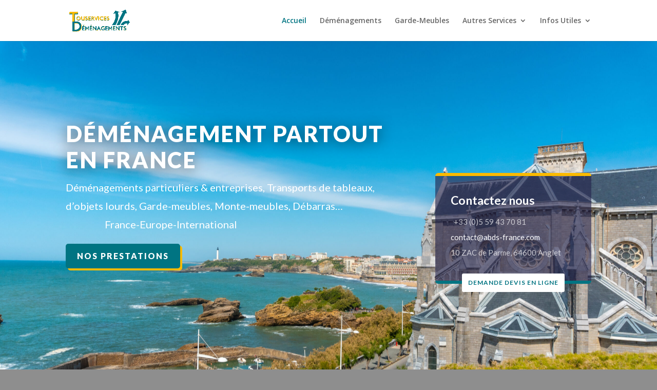

--- FILE ---
content_type: text/css
request_url: https://touservices-demenagements.fr/wp-content/cache/wpfc-minified/dicxwuwk/a81qm.css
body_size: 1731
content:
.et_pb_section_0_tb_footer.et_pb_section{padding-right:0px;padding-bottom:0px;padding-left:0px}.et_pb_row_0_tb_footer{background-color:#ffffff;border-top-width:15px;border-bottom-width:15px;border-color:#fbba00 #fbba00 #007482 #fbba00;box-shadow:0px 39px 80px -6px rgba(0,0,0,0.1)}.et_pb_row_0_tb_footer.et_pb_row{padding-top:30px!important;padding-right:300px!important;padding-bottom:0px!important;padding-left:300px!important;margin-top:0px!important;padding-top:30px;padding-right:300px;padding-bottom:0px;padding-left:300px}.et_pb_row_0_tb_footer,body #page-container .et-db #et-boc .et-l .et_pb_row_0_tb_footer.et_pb_row,body.et_pb_pagebuilder_layout.single #page-container #et-boc .et-l .et_pb_row_0_tb_footer.et_pb_row,body.et_pb_pagebuilder_layout.single.et_full_width_page #page-container #et-boc .et-l .et_pb_row_0_tb_footer.et_pb_row{width:100%;max-width:2560px}.et_pb_image_0_tb_footer{margin-top:-20px!important;text-align:left;margin-left:0}.et_pb_blurb_0_tb_footer.et_pb_blurb .et_pb_module_header,.et_pb_blurb_0_tb_footer.et_pb_blurb .et_pb_module_header a,.et_pb_blurb_1_tb_footer.et_pb_blurb .et_pb_module_header,.et_pb_blurb_1_tb_footer.et_pb_blurb .et_pb_module_header a,.et_pb_blurb_2_tb_footer.et_pb_blurb .et_pb_module_header,.et_pb_blurb_2_tb_footer.et_pb_blurb .et_pb_module_header a,.et_pb_blurb_3_tb_footer.et_pb_blurb .et_pb_module_header,.et_pb_blurb_3_tb_footer.et_pb_blurb .et_pb_module_header a{font-family:'Lato',Helvetica,Arial,Lucida,sans-serif;font-weight:900;text-transform:uppercase;font-size:15px;letter-spacing:1px;line-height:1.4em}.et_pb_blurb_0_tb_footer.et_pb_blurb p,.et_pb_blurb_1_tb_footer.et_pb_blurb p,.et_pb_blurb_2_tb_footer.et_pb_blurb p,.et_pb_blurb_3_tb_footer.et_pb_blurb p{line-height:1.6em}.et_pb_blurb_0_tb_footer.et_pb_blurb,.et_pb_blurb_1_tb_footer.et_pb_blurb,.et_pb_blurb_2_tb_footer.et_pb_blurb,.et_pb_blurb_3_tb_footer.et_pb_blurb{font-family:'Lato',Helvetica,Arial,Lucida,sans-serif;font-size:16px;color:#898f99!important;line-height:1.6em}.et_pb_blurb_0_tb_footer .et_pb_main_blurb_image .et_pb_only_image_mode_wrap,.et_pb_blurb_0_tb_footer .et_pb_main_blurb_image .et-pb-icon,.et_pb_blurb_1_tb_footer .et_pb_main_blurb_image .et_pb_only_image_mode_wrap,.et_pb_blurb_1_tb_footer .et_pb_main_blurb_image .et-pb-icon{border-radius:100% 100% 100% 100%;overflow:hidden;padding-top:25px!important;padding-right:21px!important;padding-bottom:25px!important;padding-left:21px!important;background-color:#007482}.et_pb_blurb_0_tb_footer .et_pb_main_blurb_image .et_pb_image_wrap,.et_pb_blurb_1_tb_footer .et_pb_main_blurb_image .et_pb_image_wrap,.et_pb_blurb_2_tb_footer .et_pb_main_blurb_image .et_pb_image_wrap,.et_pb_blurb_3_tb_footer .et_pb_main_blurb_image .et_pb_image_wrap{width:40px}.et_pb_blurb_2_tb_footer .et_pb_main_blurb_image .et_pb_only_image_mode_wrap,.et_pb_blurb_2_tb_footer .et_pb_main_blurb_image .et-pb-icon,.et_pb_blurb_3_tb_footer .et_pb_main_blurb_image .et_pb_only_image_mode_wrap,.et_pb_blurb_3_tb_footer .et_pb_main_blurb_image .et-pb-icon{border-radius:100% 100% 100% 100%;overflow:hidden;padding-top:25px!important;padding-right:25px!important;padding-bottom:25px!important;padding-left:25px!important;background-color:#007482}.et_pb_social_media_follow_network_0_tb_footer a,.et_pb_social_media_follow_network_2_tb_footer a{box-shadow:3px 3px 0px 0px #fbba00!important}.et_pb_social_media_follow .et_pb_social_media_follow_network_0_tb_footer.et_pb_social_icon .icon:before,.et_pb_social_media_follow .et_pb_social_media_follow_network_1_tb_footer.et_pb_social_icon .icon:before,.et_pb_social_media_follow .et_pb_social_media_follow_network_2_tb_footer.et_pb_social_icon .icon:before{color:#FFFFFF}.et_pb_social_media_follow_network_1_tb_footer a{box-shadow:3px 3px 0px 0px #007482!important}ul.et_pb_social_media_follow_0_tb_footer a.icon{border-radius:50px 50px 50px 50px}ul.et_pb_social_media_follow_0_tb_footer a{border-width:10px;border-color:rgba(0,0,0,0)}ul.et_pb_social_media_follow_0_tb_footer{margin-bottom:0px!important}.et_pb_column_0_tb_footer,.et_pb_column_1_tb_footer,.et_pb_column_2_tb_footer,.et_pb_column_3_tb_footer{padding-right:40px;padding-left:40px}.et_pb_social_media_follow_network_0_tb_footer a.icon,.et_pb_social_media_follow_network_2_tb_footer a.icon{background-color:#007482!important}.et_pb_social_media_follow_network_1_tb_footer a.icon{background-color:#fbba00!important}@media only screen and (max-width:980px){.et_pb_row_0_tb_footer{border-top-width:15px;border-bottom-width:15px;border-bottom-color:#007482}.et_pb_image_0_tb_footer .et_pb_image_wrap img{width:auto}}@media only screen and (max-width:767px){.et_pb_row_0_tb_footer{border-top-width:15px;border-bottom-width:15px;border-bottom-color:#007482}.et_pb_image_0_tb_footer .et_pb_image_wrap img{width:auto}}.et_pb_section_3.et_pb_section{padding-top:0px;padding-bottom:0px;margin-top:0px;margin-bottom:0px}.et_pb_row_3.et_pb_row{padding-top:20px!important;padding-bottom:0px!important;margin-top:0px!important;margin-bottom:0px!important;padding-top:20px;padding-bottom:0px}.et_pb_text_2.et_pb_text,.et_pb_text_3.et_pb_text,.et_pb_text_4.et_pb_text{color:#898f99!important}.et_pb_text_2{line-height:2em;font-family:'Lato',Helvetica,Arial,Lucida,sans-serif;font-size:18px;line-height:2em;padding-top:0px!important;padding-bottom:0px!important;margin-top:0px!important;margin-bottom:0px!important}.et_pb_text_2 h1{font-weight:600;font-size:50px}.et_pb_text_2 h2,.et_pb_text_3 h2,.et_pb_text_4 h2{font-family:'Lato',Helvetica,Arial,Lucida,sans-serif}.et_pb_text_2 h3,.et_pb_text_3 h3,.et_pb_text_4 h3{font-family:'Lato',Helvetica,Arial,Lucida,sans-serif;font-weight:700;font-size:36px;line-height:1.5em}.et_pb_section_4.et_pb_section{padding-top:25px;padding-right:0px;padding-bottom:50px;padding-left:0px}.et_pb_row_4{background-color:#ffffff;border-radius:15px 15px 15px 15px;overflow:hidden;border-top-width:18px;border-bottom-width:18px;border-color:#fbba00 #fbba00 #007482 #fbba00;box-shadow:0px 39px 80px -6px rgba(0,0,0,0.1)}.et_pb_row_4.et_pb_row{padding-top:30px!important;padding-right:0px!important;padding-bottom:40px!important;padding-left:0px!important;margin-top:0px!important;padding-top:30px;padding-right:0px;padding-bottom:40px;padding-left:0px}.et_pb_row_4,body #page-container .et-db #et-boc .et-l .et_pb_row_4.et_pb_row,body.et_pb_pagebuilder_layout.single #page-container #et-boc .et-l .et_pb_row_4.et_pb_row,body.et_pb_pagebuilder_layout.single.et_full_width_page #page-container #et-boc .et-l .et_pb_row_4.et_pb_row{max-width:1440px}.et_pb_blurb_0.et_pb_blurb .et_pb_module_header,.et_pb_blurb_0.et_pb_blurb .et_pb_module_header a,.et_pb_blurb_1.et_pb_blurb .et_pb_module_header,.et_pb_blurb_1.et_pb_blurb .et_pb_module_header a,.et_pb_blurb_2.et_pb_blurb .et_pb_module_header,.et_pb_blurb_2.et_pb_blurb .et_pb_module_header a,.et_pb_blurb_3.et_pb_blurb .et_pb_module_header,.et_pb_blurb_3.et_pb_blurb .et_pb_module_header a,.et_pb_blurb_4.et_pb_blurb .et_pb_module_header,.et_pb_blurb_4.et_pb_blurb .et_pb_module_header a,.et_pb_blurb_5.et_pb_blurb .et_pb_module_header,.et_pb_blurb_5.et_pb_blurb .et_pb_module_header a{font-family:'Lato',Helvetica,Arial,Lucida,sans-serif;font-weight:900;text-transform:uppercase;font-size:15px;letter-spacing:1px;line-height:1.4em}.et_pb_blurb_0.et_pb_blurb p,.et_pb_blurb_1.et_pb_blurb p,.et_pb_blurb_2.et_pb_blurb p,.et_pb_blurb_3.et_pb_blurb p,.et_pb_blurb_4.et_pb_blurb p,.et_pb_blurb_5.et_pb_blurb p{line-height:1.6em}.et_pb_blurb_0.et_pb_blurb,.et_pb_blurb_2.et_pb_blurb,.et_pb_blurb_4.et_pb_blurb{font-family:'Lato',Helvetica,Arial,Lucida,sans-serif;font-size:16px;color:#898f99!important;line-height:1.6em}.et_pb_blurb_0 .et_pb_main_blurb_image .et_pb_only_image_mode_wrap,.et_pb_blurb_0 .et_pb_main_blurb_image .et-pb-icon,.et_pb_blurb_2 .et_pb_main_blurb_image .et_pb_only_image_mode_wrap,.et_pb_blurb_2 .et_pb_main_blurb_image .et-pb-icon,.et_pb_blurb_3 .et_pb_main_blurb_image .et_pb_only_image_mode_wrap,.et_pb_blurb_3 .et_pb_main_blurb_image .et-pb-icon{border-radius:100% 100% 100% 100%;overflow:hidden;padding-top:25px!important;padding-right:21px!important;padding-bottom:25px!important;padding-left:21px!important;background-color:#007482}.et_pb_blurb_0 .et-pb-icon,.et_pb_blurb_1 .et-pb-icon,.et_pb_blurb_2 .et-pb-icon,.et_pb_blurb_3 .et-pb-icon,.et_pb_blurb_4 .et-pb-icon,.et_pb_blurb_5 .et-pb-icon{font-size:40px;color:#ffffff;font-family:FontAwesome!important;font-weight:900!important}.et_pb_divider_0,.et_pb_divider_2{margin-top:50px!important;margin-bottom:20px!important}.et_pb_divider_0:before,.et_pb_divider_1:before,.et_pb_divider_2:before{border-top-color:rgba(186,186,186,0.41)}.et_pb_blurb_1.et_pb_blurb,.et_pb_blurb_3.et_pb_blurb{font-family:'Lato',Helvetica,Arial,Lucida,sans-serif;font-size:16px;color:#898f99!important;line-height:1.6em;margin-top:0px!important}.et_pb_blurb_1 .et_pb_main_blurb_image .et_pb_only_image_mode_wrap,.et_pb_blurb_1 .et_pb_main_blurb_image .et-pb-icon,.et_pb_blurb_4 .et_pb_main_blurb_image .et_pb_only_image_mode_wrap,.et_pb_blurb_4 .et_pb_main_blurb_image .et-pb-icon,.et_pb_blurb_5 .et_pb_main_blurb_image .et_pb_only_image_mode_wrap,.et_pb_blurb_5 .et_pb_main_blurb_image .et-pb-icon{border-radius:100% 100% 100% 100%;overflow:hidden;padding-top:25px!important;padding-right:25px!important;padding-bottom:25px!important;padding-left:25px!important;background-color:#007482}.et_pb_divider_1{margin-top:75px!important;margin-bottom:20px!important}.et_pb_blurb_5.et_pb_blurb{font-family:'Lato',Helvetica,Arial,Lucida,sans-serif;font-size:16px;color:#898f99!important;line-height:1.6em;margin-top:0px!important;margin-bottom:20px!important}div.et_pb_section.et_pb_section_5{background-image:linear-gradient(180deg,#ffffff 0%,#e8eefc 100%)!important}.et_pb_section_5.et_pb_section{padding-top:0px;padding-right:0px;padding-bottom:80px;padding-left:0px}.et_pb_row_5.et_pb_row{margin-right:auto!important;margin-bottom:20px!important;margin-left:auto!important}.et_pb_text_3{line-height:2em;font-family:'Lato',Helvetica,Arial,Lucida,sans-serif;font-size:18px;line-height:2em;margin-top:60px!important}.et_pb_image_0,.et_pb_image_1{width:100%;max-width:100%!important;text-align:left;margin-left:0}.et_pb_image_0 .et_pb_image_wrap,.et_pb_image_0 img,.et_pb_image_1 .et_pb_image_wrap,.et_pb_image_1 img{width:100%}.et_pb_row_6.et_pb_row{margin-bottom:80px!important}.et_pb_text_4{line-height:2em;font-family:'Lato',Helvetica,Arial,Lucida,sans-serif;font-size:18px;line-height:2em;margin-top:30px!important}.et_pb_button_8_wrapper .et_pb_button_8,.et_pb_button_8_wrapper .et_pb_button_8:hover{padding-top:12px!important;padding-right:30px!important;padding-bottom:12px!important;padding-left:30px!important}body #page-container .et_pb_section .et_pb_button_8{border-width:0px!important;border-radius:6px;letter-spacing:1px;font-size:15px;font-family:'Lato',Helvetica,Arial,Lucida,sans-serif!important;font-weight:700!important;text-transform:uppercase!important;background-color:#007482}body #page-container .et_pb_section .et_pb_button_8:hover{letter-spacing:1px!important}body #page-container .et_pb_section .et_pb_button_8:hover:after{margin-left:.3em;left:auto;margin-left:.3em;opacity:1}body #page-container .et_pb_section .et_pb_button_8:after{line-height:inherit;font-size:inherit!important;margin-left:-1em;left:auto;font-family:ETmodules!important;font-weight:400!important}.et_pb_button_8{box-shadow:0px 12px 18px -6px rgba(60,57,230,0.15);transition:letter-spacing 300ms ease 0ms}.et_pb_button_8,.et_pb_button_8:after{transition:all 300ms ease 0ms}.et_pb_column_7,.et_pb_column_8,.et_pb_column_9{padding-right:40px;padding-left:40px}@media only screen and (max-width:980px){.et_pb_row_4{border-top-width:18px;border-bottom-width:18px;border-bottom-color:#007482}.et_pb_image_0,.et_pb_image_1{text-align:center;margin-left:auto;margin-right:auto}body #page-container .et_pb_section .et_pb_button_8:after{line-height:inherit;font-size:inherit!important;margin-left:-1em;left:auto;display:inline-block;opacity:0;content:attr(data-icon);font-family:ETmodules!important;font-weight:400!important}body #page-container .et_pb_section .et_pb_button_8:before{display:none}body #page-container .et_pb_section .et_pb_button_8:hover:after{margin-left:.3em;left:auto;margin-left:.3em;opacity:1}}@media only screen and (max-width:767px){.et_pb_row_4{border-top-width:18px;border-bottom-width:18px;border-bottom-color:#007482}body #page-container .et_pb_section .et_pb_button_8:after{line-height:inherit;font-size:inherit!important;margin-left:-1em;left:auto;display:inline-block;opacity:0;content:attr(data-icon);font-family:ETmodules!important;font-weight:400!important}body #page-container .et_pb_section .et_pb_button_8:before{display:none}body #page-container .et_pb_section .et_pb_button_8:hover:after{margin-left:.3em;left:auto;margin-left:.3em;opacity:1}}